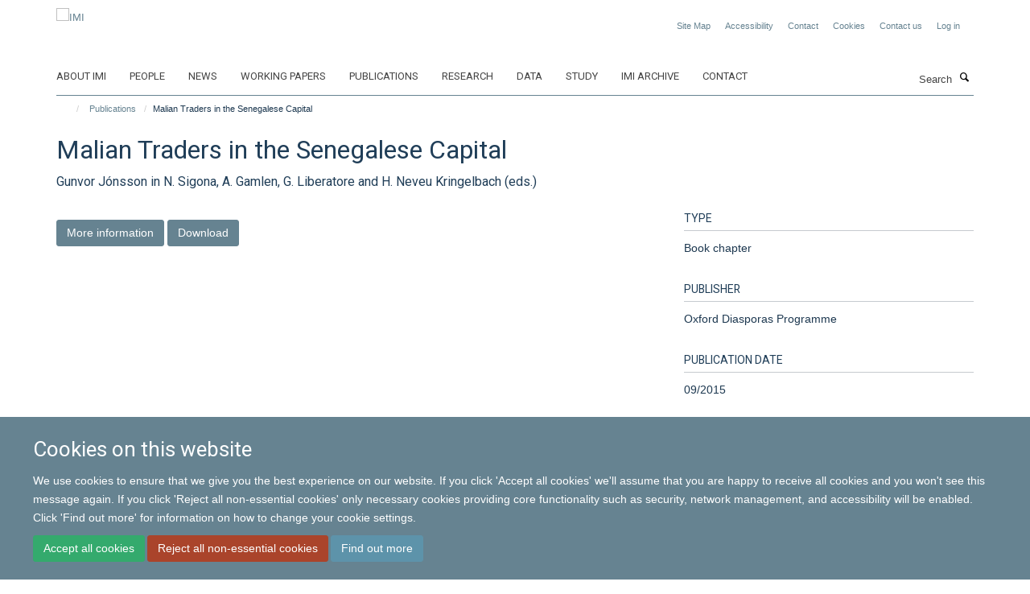

--- FILE ---
content_type: text/html;charset=utf-8
request_url: https://www.migrationinstitute.org/publications/malian-traders-in-the-senegalese-capital
body_size: 9418
content:
<!doctype html>
<html xmlns="http://www.w3.org/1999/xhtml" lang="en" xml:lang="en">

    <head><base href="https://www.migrationinstitute.org/publications/malian-traders-in-the-senegalese-capital/" />
        <meta charset="utf-8" />
        <meta name="viewport" content="width=device-width, initial-scale=1.0" />
        <meta name="apple-mobile-web-app-capable" content="yes" />
        <meta name="apple-mobile-web-app-title" content="Haiku" />
        
        <meta http-equiv="Content-Type" content="text/html; charset=utf-8" /><meta name="citation_title" content="Malian Traders in the Senegalese Capital" /><meta name="citation_author" content="Gunvor Jónsson in N. Sigona, A. Gamlen, G. Liberatore and H. Neveu Kringelbach (eds.)" /><meta name="citation_publication_date" content="2015" /><meta name="citation_firstpage" content="92" /><meta name="citation_lastpage" content="95" /><meta content="2018-10-12T23:31:12+00:00" name="DC.date.modified" /><meta content="text/plain" name="DC.format" /><meta content="Publication" name="DC.type" /><meta content="2017-08-24T00:36:52+00:00" name="DC.date.created" /><meta name="og:title" content="Malian Traders in the Senegalese Capital" /><meta name="og:url" content="https://www.migrationinstitute.org/publications/malian-traders-in-the-senegalese-capital" /><meta name="twitter:card" content="summary" /><meta name="twitter:title" content="Malian Traders in the Senegalese Capital" /><meta name="generator" content="Plone - http://plone.org" /><meta itemprop="url" content="https://www.migrationinstitute.org/publications/malian-traders-in-the-senegalese-capital" /><title>Malian Traders in the Senegalese Capital — IMI</title>
        
        
        
        
        
    <link rel="stylesheet" type="text/css" media="screen" href="https://www.migrationinstitute.org/portal_css/Turnkey%20Theme/resourcecollective.cookielawcookielaw-cachekey-c3776470da3f3f8a37dbb28f75f3fe24.css" /><link rel="stylesheet" type="text/css" href="https://www.migrationinstitute.org/portal_css/Turnkey%20Theme/themebootstrapcssselect2-cachekey-6704b9e7f23150aa55c5f83d2dfbed3f.css" /><link rel="stylesheet" type="text/css" href="https://www.migrationinstitute.org/portal_css/Turnkey%20Theme/themebootstrapcssmagnific.popup-cachekey-d5f27198a25060b77546dc05ae0c05c4.css" /><link rel="stylesheet" type="text/css" media="screen" href="https://www.migrationinstitute.org/portal_css/Turnkey%20Theme/resourcecollective.covercsscover-cachekey-67eb257673f1a492e8a1bfc968afd053.css" /><link rel="stylesheet" type="text/css" media="screen" href="https://www.migrationinstitute.org/portal_css/Turnkey%20Theme/resourcehaiku.coveroverlays-cachekey-c7c8b6c84c92679ea6f5162738085d26.css" /><link rel="stylesheet" type="text/css" href="https://www.migrationinstitute.org/portal_css/Turnkey%20Theme/resourcehaiku.coverhaiku.chooser-cachekey-114b2f88ffbaa7541d2bfb5afcda4cd4.css" /><link rel="stylesheet" type="text/css" href="https://www.migrationinstitute.org/portal_css/Turnkey%20Theme/resourcehaiku.widgets.imagehaiku.image.widget-cachekey-f56a842df19dd912e943bb34765d9efa.css" /><link rel="stylesheet" type="text/css" media="screen" href="https://www.migrationinstitute.org/++resource++haiku.core.vendor/prism.min.css" /><link rel="canonical" href="https://www.migrationinstitute.org/publications/malian-traders-in-the-senegalese-capital" /><link rel="search" href="https://www.migrationinstitute.org/@@search" title="Search this site" /><link rel="shortcut icon" type="image/x-icon" href="https://www.migrationinstitute.org/images/logos/favicon?v=ed9468e0-f556-11f0-a726-051ec24d17be" /><link rel="apple-touch-icon" href="https://www.migrationinstitute.org/images/logos/apple-touch-icon?v=ed9468e1-f556-11f0-a726-051ec24d17be" /><script type="text/javascript" src="https://www.migrationinstitute.org/portal_javascripts/Turnkey%20Theme/resourcecollective.cookielawcookielaw_disabler-cachekey-bda365a43be29ac324eb2e76dde1938b.js"></script><script type="text/javascript" src="https://www.migrationinstitute.org/portal_javascripts/Turnkey%20Theme/themebootstrapjsvendorrespond-cachekey-b45cb88f45111c4ffc54374287232952.js"></script><script type="text/javascript" src="https://www.migrationinstitute.org/portal_javascripts/Turnkey%20Theme/resourceplone.app.jquery-cachekey-61c90318112d5ec9c44de7dc02bcb1e0.js"></script><script type="text/javascript" src="https://www.migrationinstitute.org/portal_javascripts/Turnkey%20Theme/++theme++bootstrap/js/vendor/bootstrap.js"></script><script type="text/javascript" src="https://www.migrationinstitute.org/portal_javascripts/Turnkey%20Theme/themebootstrapjspluginsvendorjquery.trunk8-cachekey-2986e4fbd53f95a4a3895e7233fe55ce.js"></script><script type="text/javascript" src="https://www.migrationinstitute.org/portal_javascripts/Turnkey%20Theme/plone_javascript_variables-cachekey-17de8c2a3968af6bbfb372b7a87ec4aa.js"></script><script type="text/javascript" src="https://www.migrationinstitute.org/portal_javascripts/Turnkey%20Theme/resourceplone.app.jquerytools-cachekey-f0d96252718993704b53a3ab322c23e5.js"></script><script type="text/javascript" src="https://www.migrationinstitute.org/portal_javascripts/Turnkey%20Theme/mark_special_links-cachekey-71c0fb93d02cc2e22cda32d9cca158fb.js"></script><script type="text/javascript" src="https://www.migrationinstitute.org/portal_javascripts/Turnkey%20Theme/resourceplone.app.discussion.javascriptscomments-cachekey-3fbd93317b38a916007e8d9dbf569dce.js"></script><script type="text/javascript" src="https://www.migrationinstitute.org/portal_javascripts/Turnkey%20Theme/themebootstrapjspluginsvendorselect2-cachekey-6990aef9ad1bc3beb81b38046908ade7.js"></script><script type="text/javascript" src="https://www.migrationinstitute.org/portal_javascripts/Turnkey%20Theme/++theme++bootstrap/js/plugins/vendor/jquery.html5-placeholder-shim.js"></script><script type="text/javascript" src="https://www.migrationinstitute.org/portal_javascripts/Turnkey%20Theme/++theme++bootstrap/js/vendor/hammer.js"></script><script type="text/javascript" src="https://www.migrationinstitute.org/portal_javascripts/Turnkey%20Theme/themebootstrapjspluginshaikujquery.navigation-portlets-cachekey-499805fc9290d298dbf982f453ec214c.js"></script><script type="text/javascript" src="https://www.migrationinstitute.org/portal_javascripts/Turnkey%20Theme/themebootstrapjspluginsvendormasonry-cachekey-bf5ce04adc5aae570c520ce8499becca.js"></script><script type="text/javascript" src="https://www.migrationinstitute.org/portal_javascripts/Turnkey%20Theme/themebootstrapjspluginsvendorimagesloaded-cachekey-3c97aa6edc293b76bf9ff69ba29975b4.js"></script><script type="text/javascript" src="https://www.migrationinstitute.org/portal_javascripts/Turnkey%20Theme/++theme++bootstrap/js/plugins/vendor/jquery.lazysizes.js"></script><script type="text/javascript" src="https://www.migrationinstitute.org/portal_javascripts/Turnkey%20Theme/++theme++bootstrap/js/plugins/vendor/jquery.magnific.popup.js"></script><script type="text/javascript" src="https://www.migrationinstitute.org/portal_javascripts/Turnkey%20Theme/themebootstrapjspluginsvendorjquery.toc-cachekey-64b5cd2c27433e93859beff6edde6055.js"></script><script type="text/javascript" src="https://www.migrationinstitute.org/portal_javascripts/Turnkey%20Theme/++theme++bootstrap/js/turnkey-various.js"></script><script type="text/javascript" src="https://www.migrationinstitute.org/portal_javascripts/Turnkey%20Theme/resourcecollective.coverjsmain-cachekey-43a71216ab699a255427b08efc568d4e.js"></script><script type="text/javascript" src="https://www.migrationinstitute.org/portal_javascripts/Turnkey%20Theme/resourcecollective.cookielawcookielaw_banner-cachekey-55e663b433e0917c03860b88f066865b.js"></script><script type="text/javascript">
        jQuery(function($){
            if (typeof($.datepicker) != "undefined"){
              $.datepicker.setDefaults(
                jQuery.extend($.datepicker.regional[''],
                {dateFormat: 'mm/dd/yy'}));
            }
        });
        </script><script>(function(w,d,s,l,i){w[l]=w[l]||[];w[l].push({'gtm.start':
new Date().getTime(),event:'gtm.js'});var f=d.getElementsByTagName(s)[0],
j=d.createElement(s),dl=l!='dataLayer'?'&l='+l:'';j.async=true;j.src=
'https://www.googletagmanager.com/gtm.js?id='+i+dl;f.parentNode.insertBefore(j,f);
})(window,document,'script','dataLayer','GTM-P7V6XF');</script><script async="" src="https://www.googletagmanager.com/gtag/js?id=UA-264203-9"></script><script>
  window.dataLayer = window.dataLayer || [];
  function gtag(){dataLayer.push(arguments);}
  gtag('js', new Date());

  gtag('config', 'UA-110824523-1');
</script><script async="" src="https://www.googletagmanager.com/gtag/js?id=G-QVKDXSC1ZX"></script><script>
window.dataLayer = window.dataLayer || [];
function gtag(){dataLayer.push(arguments);}
gtag('js', new Date());
gtag('config', 'G-QVKDXSC1ZX');
</script><script type="text/javascript" src="https://d1bxh8uas1mnw7.cloudfront.net/assets/embed.js"></script>
    <link href="https://www.migrationinstitute.org/++theme++sublime-east-bay/screen.css" rel="stylesheet" />
  
    <link href="https://www.migrationinstitute.org/++theme++sublime-east-bay/style.css" rel="stylesheet" />
  <style type="text/css" class="extra-css" id="global-extra-css">.label-primary {
    background-color: #98a7ae !important;
}

.text-info {
    color: #668391 !important;
}

h4.text-info {
    font-size: 1.23077rem;
}

p.details {
    font-size: 13px;
}

/* To be removed when the social media widget is ready */
.icons-breadcrumbs
{ text-align: right; margin: 0px; }
.icons-breadcrumbs ul
{ margin: 0px; }
.icons-breadcrumbs i
{ width: 30px !important; height: 30px !important; line-height: 30px !important; font-size: 13px !important; }</style></head>

    <body class="template-view portaltype-publication site-Plone section-publications subsection-malian-traders-in-the-senegalese-capital userrole-anonymous no-toolbar mount-007" dir="ltr"><div id="cookienotification">

    <div class="container">
    
        <div class="row">
        
            <div class="col-md-12">
                <h2>
                    Cookies on this website
                </h2>
                
            </div>
        
            <div class="col-md-12">
                <p>
                    We use cookies to ensure that we give you the best experience on our website. If you click 'Accept all cookies' we'll assume that you are happy to receive all cookies and you won't see this message again. If you click 'Reject all non-essential cookies' only necessary cookies providing core functionality such as security, network management, and accessibility will be enabled. Click 'Find out more' for information on how to change your cookie settings.
                </p>
                
            </div>
    
            <div class="col-md-12">
                <a class="btn btn-success cookie-continue" href="https://www.migrationinstitute.org/@@enable-cookies?&amp;came_from=https://www.migrationinstitute.org/publications/malian-traders-in-the-senegalese-capital">Accept all cookies</a>
                <a class="btn btn-danger cookie-disable" href="https://www.migrationinstitute.org/@@disable-cookies?came_from=https://www.migrationinstitute.org/publications/malian-traders-in-the-senegalese-capital">Reject all non-essential cookies</a>
                <a class="btn btn-info cookie-more" href="https://www.migrationinstitute.org/cookies">Find out more</a>
            </div> 
            
        </div>
    
    </div>
     
</div><div id="site-wrapper" class="container-fluid">

            <div class="modal fade" id="modal" tabindex="-1" role="dialog" aria-hidden="true"></div>

            

            

            <div id="site-header" class="container">

                <div id="site-status"></div>

                

                <header class="row">
                    <div class="col-xs-10 col-sm-6">
                        <a id="primary-logo" title="IMI" href="https://www.migrationinstitute.org"><img src="https://www.migrationinstitute.org/images/logos/imi_logo_nov24.jpg" alt="IMI" /></a>
                    </div>
                    <div class="col-sm-6 hidden-xs">
                        <div class="heading-spaced">
                            <div id="site__secondary-logo">
                                
                            </div>
                            <div id="site-actions">

        <ul class="list-unstyled list-inline text-right">
    
            
    
            
                
                    <li id="siteaction-sitemap">
                        <a href="https://www.migrationinstitute.org/sitemap" title="" accesskey="3">Site Map</a>
                    </li>
                
            
            
                
                    <li id="siteaction-accessibility">
                        <a href="https://www.migrationinstitute.org/accessibility" title="" accesskey="0">Accessibility</a>
                    </li>
                
            
            
                
                    <li id="siteaction-contact">
                        <a href="https://www.migrationinstitute.org/about/contact" title="" accesskey="9">Contact</a>
                    </li>
                
            
            
                
                    <li id="siteaction-cookie-policy">
                        <a href="https://www.migrationinstitute.org/cookies" title="" accesskey="">Cookies</a>
                    </li>
                
            
            
                
                    <li id="siteaction-contact-us">
                        <a href="https://www.migrationinstitute.org/about-us/contact-us" title="" accesskey="">Contact us</a>
                    </li>
                
            
            
                
                    <li id="siteaction-login">
                        <a href="https://www.migrationinstitute.org/login" title="" accesskey="">Log in</a>
                    </li>
                
            
    
        </ul>
    </div><div class="social-following item-actions brand-icons">
    </div>
                        </div>
                    </div>
                    <div class="col-xs-2 visible-xs">
                        <a href="#mmenu" role="button" class="btn btn-default" aria-label="Toggle menu">
                            <i class="glyphicon glyphicon-menu"></i>
                        </a>
                    </div>
                </header>

                <nav role="navigation">
                    <div class="row">
                        <div class="col-sm-10">
                            <div id="site-bar" class="collapse navbar-collapse">

	    <ul class="nav navbar-nav">

            

	            <li class="dropdown" id="portaltab-about-imi">
	                <a href="https://www.migrationinstitute.org/about-imi" title="" data-toggle="">About IMI</a>
                    
	            </li>

            
            

	            <li class="dropdown" id="portaltab-people">
	                <a href="https://www.migrationinstitute.org/people" title="" data-toggle="">People</a>
                    
	            </li>

            
            

	            <li class="dropdown" id="portaltab-news">
	                <a href="https://www.migrationinstitute.org/news" title="" data-toggle="">News</a>
                    
	            </li>

            
            

	            <li class="dropdown" id="portaltab-working-paper-series">
	                <a href="https://www.migrationinstitute.org/working-paper-series" title="" data-toggle="">Working papers</a>
                    
	            </li>

            
            

	            <li class="dropdown" id="portaltab-publications-aggregator">
	                <a href="https://www.migrationinstitute.org/publications-aggregator" title="" data-toggle="">Publications</a>
                    
	            </li>

            
            

	            <li class="dropdown" id="portaltab-projects">
	                <a href="https://www.migrationinstitute.org/projects" title="" data-toggle="">Research</a>
                    
	            </li>

            
            

	            <li class="dropdown" id="portaltab-data">
	                <a href="https://www.migrationinstitute.org/data" title="" data-toggle="">Data</a>
                    
	            </li>

            
            

	            <li class="dropdown" id="portaltab-study">
	                <a href="https://www.migrationinstitute.org/study" title="" data-toggle="">Study</a>
                    
	            </li>

            
            

	            <li class="dropdown" id="portaltab-imi-archive">
	                <a href="https://www.migrationinstitute.org/imi-archive" title="" data-toggle="">IMI Archive</a>
                    
	            </li>

            
            

	            <li class="dropdown" id="portaltab-contact-1">
	                <a href="https://www.migrationinstitute.org/contact-1" title="" data-toggle="">Contact</a>
                    
	            </li>

            

            

	    </ul>

    </div>
                        </div>
                        <div class="col-sm-2">
                            <form action="https://www.migrationinstitute.org/@@search" id="site-search" class="form-inline" role="form">
                                <div class="input-group">
                                    <label class="sr-only" for="SearchableText">Search</label>
                                    <input type="text" class="form-control" name="SearchableText" id="SearchableText" placeholder="Search" />
                                    <span class="input-group-btn">
                                        <button class="btn" type="submit" aria-label="Search"><i class="glyphicon-search"></i></button>
                                    </span>
                                </div>
                            </form>
                        </div>
                    </div>
                </nav>

                <div class="container">
                    <div class="row">
                        <div class="col-md-12">
                            <ol class="breadcrumb" id="site-breadcrumbs"><li><a title="Home" href="https://www.migrationinstitute.org"><span class="glyphicon glyphicon-home"></span></a></li><li><a href="https://www.migrationinstitute.org/publications">Publications</a></li><li class="active">Malian Traders in the Senegalese Capital</li></ol>
                        </div>
                    </div>
                </div>

            </div>

            <div id="content" class="container ">

                            

                            

            

        <div itemscope="" itemtype="http://schema.org/Thing">

            <meta itemprop="url" content="https://www.migrationinstitute.org/publications/malian-traders-in-the-senegalese-capital" />

            
                <div id="above-page-header">
    

</div>
            

            
                
                
                    
                        <div class="page-header">
                            <div class="row">
                                    
                                <div class="col-xs-12 col-sm-12">
                                    
                                    
                                        <h1>
                                            <span itemprop="name">Malian Traders in the Senegalese Capital</span>
                                            <small>
                                                
                                            </small>
                                        </h1>
                                    
                                    
                                    
                    <div id="below-page-title">
</div>
                    <h5 style="margin:10px 0">Gunvor Jónsson in N. Sigona, A. Gamlen, G. Liberatore and H. Neveu Kringelbach (eds.)</h5>
                
                                    
                                </div>
                                    
                                
                                            
                            </div>
                        </div>
                    
                    
                    
                    
                 
            

            
                <div id="below-page-header"></div>
            

            
                <div id="above-page-content"></div>
            

            
                <div class="row">
        
                    <div id="site-content" class="col-sm-8">

                        

                            
                                
                            

                            
                                
                            

                            
                                
                                    
                                
                            
            
                            <div class="row">
                                <div id="site-content-body" class="col-sm-12">
            
                                    
                
                    
                        <div class="row">
                            <div class="col-sm-12">
                                
                            </div>
                            <script type="text/javascript">
                                _altmetric_embed_init();
                            </script>
                        </div>
                    
                    
                    
                
                                    
                                </div>
            
                                
            
                            </div>
            
                            
                    <p>
                        <a role="button" title="More information" class="btn btn-default" target="_blank" rel="noopener" href="http://www.migration.ox.ac.uk/odp/essays-oxford-diasporas-programme.shtml">More information</a>
                        
                        <a role="button" title="Download" class="btn btn-default" target="_blank" rel="noopener" href="https://www.migrationinstitute.org/publications/malian-traders-in-the-senegalese-capital/@@download/file">Download</a>
                    </p>

                    
                
                        
        
                    </div>
        
                    <div class="site-sidebar col-sm-4">
        
                        <div id="aside-page-content"></div>
              
                        

                    

                    
                        <h5 class="publication-lead">Type</h5>
                        <p>Book chapter</p>
                    

                    

                    

                    

                    
                        <h5 class="publication-lead">Publisher</h5>
                        <p>Oxford Diasporas Programme</p>
                    

                    
                        <h5 class="publication-lead">Publication Date</h5>
                        <p>09/2015</p>
                    

                    

                    
                        <h5 class="publication-lead">Pages</h5>
                        <p>
                            92
                            -
                            95
                        </p>
                    

                    

                    

                    

                
        
                    </div>
        
                </div>
            

            
                <div id="below-page-content"></div>
            
            
        </div>

    

        
                        </div>

            <footer id="site-footer" class="container" itemscope="" itemtype="http://schema.org/WPFooter">
        <hr />
        





    <div class="row" style="margin-bottom:20px">

        <div class="col-md-4">
            
        </div>

        <div class="col-md-8">
            
                <div id="site-copyright">
                    ©
                    2026
                    International Migration Institute
                </div>
            
            
                <ul id="footer-nav" class="list-inline">
                    
                        <li>
                            <a href="http://www.admin.ox.ac.uk/foi" target="_blank" rel="noopener">Freedom of Information</a>
                        </li>
                    
                    
                        <li>
                            <a href="http://www.admin.ox.ac.uk/dataprotection/privacypolicy" target="_blank" rel="noopener">Privacy Policy</a>
                        </li>
                    
                    
                        <li>
                            <a href="http://www.ox.ac.uk/copyright" target="_blank" rel="noopener">Copyright Statement</a>
                        </li>
                    
                    
                        <li>
                            <a href="http://www.ox.ac.uk/accessibility" target="_blank" rel="noopener">Accessibility Statement</a>
                        </li>
                    
                </ul>
            
        </div>
    </div>





    <div id="site-actions-footer" class="visible-xs-block" style="margin:20px 0">

        <ul class="list-unstyled list-inline text-center">

            
                
                    <li id="siteaction-sitemap">
                        <a href="https://www.migrationinstitute.org/sitemap" title="Site Map" accesskey="3">Site Map</a>
                    </li>
                
            
            
                
                    <li id="siteaction-accessibility">
                        <a href="https://www.migrationinstitute.org/accessibility" title="Accessibility" accesskey="0">Accessibility</a>
                    </li>
                
            
            
                
                    <li id="siteaction-contact">
                        <a href="https://www.migrationinstitute.org/about/contact" title="Contact" accesskey="9">Contact</a>
                    </li>
                
            
            
                
                    <li id="siteaction-cookie-policy">
                        <a href="https://www.migrationinstitute.org/cookies" title="Cookies" accesskey="">Cookies</a>
                    </li>
                
            
            
                
                    <li id="siteaction-contact-us">
                        <a href="https://www.migrationinstitute.org/about-us/contact-us" title="Contact us" accesskey="">Contact us</a>
                    </li>
                
            
            
                
                    <li id="siteaction-login">
                        <a href="https://www.migrationinstitute.org/login" title="Log in" accesskey="">Log in</a>
                    </li>
                
            

        </ul>
    </div>







    <div id="powered-by-haiku" class="row">
        <div class="col-xs-12 text-center">
            <a href="http://fry-it.com/haiku" target="_blank" rel="noopener"><img src="https://www.migrationinstitute.org/++theme++bootstrap/images/powered-by-haiku.jpg" alt="powered by Haiku" /></a>
        </div>
    </div>





    </footer>

        </div><div id="haiku-mmenu">

            <nav id="mmenu" data-counters="true" data-searchfield="true" data-title="Menu" data-search="true">
                <ul>
                    <li>


    <a href="https://www.migrationinstitute.org/about-imi" class="state-published" title="">
        <span>About IMI</span>
    </a>

</li>
<li>


    <a href="https://www.migrationinstitute.org/people" class="state-published" title="The International Migration Institute gathers an international network of social scientists committed to advancing a long-term, evidence-based understanding of migration as an intrinsic part of global change and development.">
        <span>People</span>
    </a>

<ul>
<li>


    <a href="https://www.migrationinstitute.org/people/olayo-mendez" class="state-published" title="Alejandro is pursuing a DPhil in International Development at the Oxford Department of International Development (ODID). His research proposal is titled ‘Migration and Humanitarian Aid along The Mexican Migration Corridor’. He is supervised by Hein de Haas.">
        <span>Alejandro Olayo-Méndez </span>
    </a>

</li>
<li>


    <a href="https://www.migrationinstitute.org/people/section-categories" class="state-published" title="">
        <span>Section categories</span>
    </a>

</li>
<li>


    <a href="https://www.migrationinstitute.org/people/web-page-categories" class="state-published" title="">
        <span>Web Page categories</span>
    </a>

</li>

</ul>
</li>
<li>


    <a href="https://www.migrationinstitute.org/news" class="state-published" title="">
        <span>News</span>
    </a>

</li>
<li>


    <a href="https://www.migrationinstitute.org/working-paper-series" class="state-published" title="">
        <span>Working papers</span>
    </a>

<ul>
<li>


    <a href="https://www.migrationinstitute.org/publications?tab=Working%20paper" class="state-published" title="">
        <span>Working papers</span>
    </a>

</li>

</ul>
</li>
<li>


    <a href="https://www.migrationinstitute.org/publications-aggregator" class="state-published" title="">
        <span>Publications</span>
    </a>

</li>
<li>


    <a href="https://www.migrationinstitute.org/projects" class="state-published" title="IMI links a wide body of research projects conducted at IMI Oxford and IMI Amsterdam and those that have developed from collaborations between former IMI colleagues. Both current and past research projects are presented here.">
        <span>Research</span>
    </a>

<ul>
<li>


    <a href="https://www.migrationinstitute.org/projects/1" class="state-published" title="Migration has fundamental implications for development and social change in destination and origin countries. We analyse how migration affects social, cultural and economic change as well as patterns of inequality. We focus on understanding why migration has more positive outcomes in some contexts, while more negative outcomes in others.">
        <span>Development, inequality and change</span>
    </a>

</li>
<li>


    <a href="https://www.migrationinstitute.org/projects/2" class="state-published" title="Globalisation has dramatically increased the scope for migrants and their descendants to sustain long-distance links with origin societies, often over generations. We focus on how diasporas are formed; their impact on identity; the roles of migrant and diaspora organisations; and whether diasporas challenge classical models of immigrant integration and the nation state.">
        <span>Diasporas and identity</span>
    </a>

</li>
<li>


    <a href="https://www.migrationinstitute.org/projects/3" class="state-published" title="Development processes shape human mobility in fundamental and often counter-intuitive ways. We examine how internal and international migration is driven by wider social, economic, technological and political transformations. Our research challenges assumptions that development will reduce migration and the sedentary foundations of much research and policy.">
        <span>Drivers and dynamics</span>
    </a>

</li>
<li>


    <a href="https://www.migrationinstitute.org/projects/4" class="state-published" title="The effectiveness of migration policies is highly contested. We examine the changing role of origin and destination states in migration processes by analysing their explicit attempts to intervene through migration policies and the impact of other policy areas, such as trade and taxation. Our research helps to understand why policies often fail to meet their stated objectives.">
        <span>Policy and states</span>
    </a>

</li>
<li>


    <a href="https://www.migrationinstitute.org/projects/mobilewelfare" class="state-published" title="Understanding the role of welfare systems in destination and origin countries for migration patterns within and towards Europe">
        <span>European welfare systems in times of mobility</span>
    </a>

<ul>
<li>


    <a href="https://www.migrationinstitute.org/projects/mobilewelfare/more" class="state-published" title="">
        <span>More information</span>
    </a>

</li>

</ul>
</li>
<li>


    <a href="https://www.migrationinstitute.org/projects/participation-of-turkish-migrants-in-the-public-sphere-via-trade-unions-in-selected-european-states" class="state-published" title="The research project aims to explore Turkish migrant workers’ participation and representation at trade unions and works councils in the UK, Germany, and the Netherlands, which operate under the same EU legislation but have different citizenship regimes, migration policies and labour market systems">
        <span>Participation of Turkish migrants in the public sphere via trade unions in selected European states</span>
    </a>

</li>
<li>


    <a href="https://www.migrationinstitute.org/projects/research-and-evidence-facility" class="state-published" title="In support of the EU Trust Fund, which was set up in November 2015 to address challenges of instability and migration, a Research and Evidence Facility (REF) has been created to collate and produce evidence and policy relevant knowledge">
        <span>Research and Evidence Facility</span>
    </a>

</li>
<li>


    <a href="https://www.migrationinstitute.org/projects/migration-as-development-made" class="state-published" title="This project develops new theoretical and empirical approaches to gain a fundamental understanding of the relation between development processes and human migration. While prior analyses focused on a limited number of economic and demographic ‘predictor’ variables, this project applies a broader concept of development to examine how internal and international migration trends and patterns are shaped by wider social, economic, technological and political transformations.">
        <span>Migration as Development (MADE)</span>
    </a>

</li>

</ul>
</li>
<li>


    <a href="https://www.migrationinstitute.org/data" class="state-published" title="IMI has created a number of important databases through its research and is committed to making these available where possible to facilitate collaboration and inform policy and public debates on international migration.">
        <span>Data</span>
    </a>

<ul>
<li>


    <a href="https://www.migrationinstitute.org/data/demig-data" class="state-published" title="">
        <span>DEMIG data</span>
    </a>

<ul>
<li>


    <a href="https://www.migrationinstitute.org/data/demig-data/demig-c2c-data" class="state-published" title="The DEMIG C2C (country-to-country) database contains bilateral migration flow data for 34 reporting countries and from up to 236 countries over the 1946–2011 period. It includes data for inflows, outflows and net flows, respectively for citizens, foreigners and/or citizens and foreigners combined, depending on the reporting countries. The DEMIG C2C database was compiled through extensive data collection and digitalisation of historical national statistics as well as current electronic sources. It provides a unique opportunity to construct migration flows from many origin countries to the 34 reporting countries, as well as return flows.">
        <span>DEMIG C2C data</span>
    </a>

</li>
<li>


    <a href="https://www.migrationinstitute.org/data/demig-data/demig-policy-1" class="state-published" title="DEMIG POLICY tracks more than 6,500 migration policy changes enacted by 45 countries around the world mostly in the 1945-2013 period. The policy measures are coded according to the policy area and migrant group targeted, as well as the change in restrictiveness they introduce in the existing legal system. The database allows for both quantitative and qualitative research on the long-term evolution and effectiveness of migration policies.">
        <span>DEMIG POLICY data</span>
    </a>

</li>
<li>


    <a href="https://www.migrationinstitute.org/data/demig-data/demig-total-data" class="state-published" title="DEMIG TOTAL reports immigration, emigration and net migration flows for up to 161 countries covering various periods of time from the early 1800s to 2011, disaggregating total flows of citizens and foreigners whenever possible. The database allows for quantitative analysis of the long-term evolution of international migration.">
        <span>DEMIG TOTAL data</span>
    </a>

</li>
<li>


    <a href="https://www.migrationinstitute.org/data/demig-data/demig-visa-data" class="state-published" title="DEMIG VISA is a new database that tracks annual bilateral travel visa requirements for 237 nationalities in 214 countries over the 1973–2013 period. The database was developed as part of the ERC-funded DEMIG project (2009-2014) at the University of Oxford. DEMIG aimed at generating new theoretical and empirical insights into the way states and policies shape migration processes in their interaction with other migration determinants.">
        <span>DEMIG VISA data</span>
    </a>

</li>

</ul>
</li>
<li>


    <a href="https://www.migrationinstitute.org/data/eumagine-data" class="state-published" title="">
        <span>EUMAGINE data</span>
    </a>

<ul>
<li>


    <a href="https://www.migrationinstitute.org/data/eumagine-data/eumagine-data" class="state-published" title="EUMAGINE: Imagining Europe from the Outside investigated the impact of perceptions of human rights and democracy on migration aspirations and decisions. Funded by the European Commission under the Seventh Framework Programme, the EUMAGINE project involved more than thirty researchers in seven countries who worked to understand how people in Morocco, Senegal, Turkey and Ukraine relate to the possibility of migration. Following the end of the project in 2013, its data is now available to interested researchers.">
        <span>EUMAGINE data</span>
    </a>

</li>

</ul>
</li>
<li>


    <a href="https://www.migrationinstitute.org/data/themis-data" class="state-published" title="">
        <span>THEMIS data</span>
    </a>

<ul>
<li>


    <a href="https://www.migrationinstitute.org/data/themis-data/themis-data" class="state-published" title="Theorizing the Evolution of European Migration Systems (THEMIS) was a four-year project which took a fresh look at how patterns of migration to Europe develop, focusing on the conditions that encourage initial moves by pioneer migrants to become established migration systems (or not). Following the end of the project its data is now available to interested researchers through the UK Data Service [click through section to access link]">
        <span>THEMIS data</span>
    </a>

</li>

</ul>
</li>

</ul>
</li>
<li>


    <a href="https://www.migrationinstitute.org/study" class="state-published" title="">
        <span>Study</span>
    </a>

<ul>
<li>


    <a href="https://www.migrationinstitute.org/study/study-landing-page" class="state-published" title="">
        <span>Study</span>
    </a>

</li>

</ul>
</li>
<li>


    <a href="https://www.migrationinstitute.org/imi-archive" class="state-published" title="">
        <span>IMI Archive</span>
    </a>

<ul>
<li>


    <a href="https://www.migrationinstitute.org/imi-archive/events" class="state-published" title="">
        <span>Events</span>
    </a>

</li>
<li>


    <a href="https://www.migrationinstitute.org/imi-archive/news" class="state-published" title="">
        <span>News &amp; media</span>
    </a>

</li>

</ul>
</li>
<li>


    <a href="https://www.migrationinstitute.org/contact-1" class="state-published" title="">
        <span>Contact</span>
    </a>

</li>

                </ul>
            </nav>

            <script type="text/javascript">
                $(document).ready(function() {
                    var menu = $("#mmenu");
                    menu.mmenu({
                        navbar: {title: menu.data("title")},
                        counters: menu.data("counters"),
                        searchfield: menu.data("search") ? {"resultsPanel": true} : {},
                        navbars: menu.data("search") ? {"content": ["searchfield"]} : {}
                    });
                    // fix for bootstrap modals
                    // http://stackoverflow.com/questions/35038146/bootstrap-modal-and-mmenu-menu-clashing
                    $(".mm-slideout").css("z-index", "auto");
                });
            </script>

         </div>
    
      <script type="text/javascript" src="https://www.migrationinstitute.org/++resource++haiku.core.vendor/prism.min.js"></script>
    
  

    <script type="text/javascript">
        function deleteAllCookies() {
            var cookies = document.cookie.split("; ");
            for (var c = 0; c < cookies.length; c++) {
                if (!HAIKU_ALLOWED_COOKIES.some(v => cookies[c].includes(v))) {
                    var d = window.location.hostname.split(".");
                    while (d.length > 0) {    
                        var cookieBase1 = encodeURIComponent(cookies[c].split(";")[0].split("=")[0]) + '=; expires=Thu, 01-Jan-1970 00:00:01 GMT; domain=' + d.join('.') + '; path=';
                        var cookieBase2 = encodeURIComponent(cookies[c].split(";")[0].split("=")[0]) + '=; expires=Thu, 01-Jan-1970 00:00:01 GMT; domain=.' + d.join('.') + '; path=';
                        var p = location.pathname.split('/');
                        document.cookie = cookieBase1 + '/';
                        document.cookie = cookieBase2 + '/';
                        while (p.length > 0) {
                            document.cookie = cookieBase1 + p.join('/');
                            document.cookie = cookieBase2 + p.join('/');
                            p.pop();
                        };
                        d.shift();
                    }
                }
            }
        };
        if (!(document.cookie.includes('haiku_cookies_enabled'))) {
            deleteAllCookies();
        }
    </script>
    
</body>

</html>